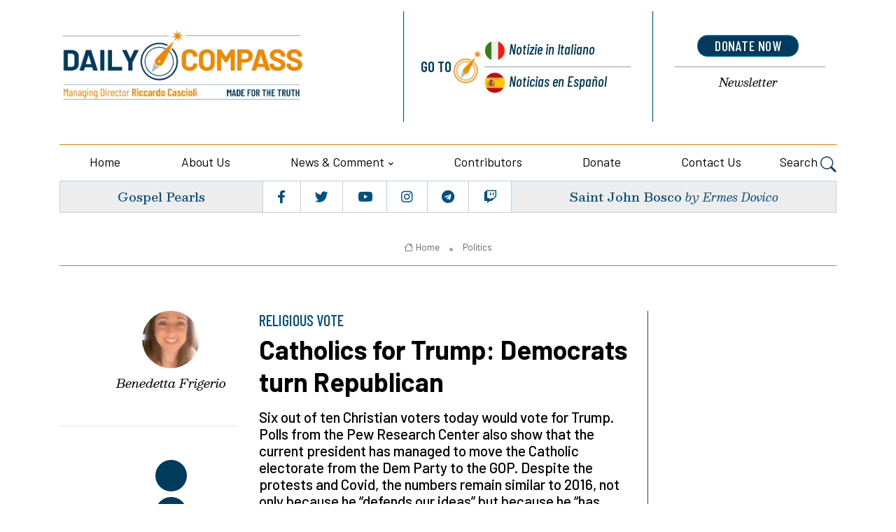

--- FILE ---
content_type: text/html; charset=UTF-8
request_url: https://newdailycompass.com/en/catholics-for-trump-democrats-turn-republican
body_size: 11451
content:
<!DOCTYPE html>
<html lang="en">
<head>
    <title> Catholics for Trump: Democrats turn Republican - Daily Compass
            </title>
   
	<meta charset="utf-8">
	<meta name="viewport" content="width=device-width, initial-scale=1, shrink-to-fit=no">
		
	
	<meta name="keywords" content="" />
    <meta name="description" content="" />

    <!-- Audio player -->
    <!-- css audioplayer -->
<link href="https://newdailycompass.com/assets/shared/css/audioplayer.css" rel="stylesheet">

        <meta property="og:title" content="Catholics for Trump: Democrats turn Republican"/>
    <meta property="og:description" content="Six out of ten Christian voters today would vote for Trump. Polls from the Pew Research Center also show that the current president has managed to move the Catholic electorate from the Dem Party to the GOP. Despite the protests and Covid, the numbers remain similar to 2016, not only because he &ldquo;defends our ideas&rdquo; but because he &ldquo;has courage, does what he promises&rdquo;."/>
    <meta property="og:url" content="https://newdailycompass.com/en/catholics-for-trump-democrats-turn-republican"/>
    <meta property="og:image" content="https://newdailycompass.com/storage/imgs/trump-large-0-1-2-3-4-5-6-7-8-9-large.jpg"/>
    <meta name="twitter:card" content="summary_large_image" />
    <meta name="twitter:site" content="@lanuovaBQ" />
    <meta name="twitter:title" content="Catholics for Trump: Democrats turn Republican" />
    <meta name="twitter:description" content="Six out of ten Christian voters today would vote for Trump. Polls from the Pew Research Center also show that the current president has managed to move the Catholic electorate from the Dem Party to the GOP. Despite the protests and Covid, the numbers remain similar to 2016, not only because he &ldquo;defends our ideas&rdquo; but because he &ldquo;has courage, does what he promises&rdquo;." />
    <meta name="twitter:image" content="https://newdailycompass.com/storage/imgs/trump-large-0-1-2-3-4-5-6-7-8-9-large.jpg" />
    


    
 
 <script 
type="text/plain"
    data-cookiecategory="analytics"
async src="https://www.googletagmanager.com/gtag/js?id=G-T1F4HNT3XG"></script>
<script     type="text/plain"
    data-cookiecategory="analytics">
  window.dataLayer = window.dataLayer || [];
  function gtag(){dataLayer.push(arguments);}
  gtag('js', new Date());
  gtag('config', 'G-T1F4HNT3XG', { 'anonymize_ip': true })
</script>

   

<!-- Dark mode -->



	<!-- Favicon -->
	<link rel="shortcut icon" href="https://newdailycompass.com/assets/themes/lanuovabq-2023/images/favicon.ico">

	<!-- Google Font -->
	<link rel="preconnect" href="https://fonts.gstatic.com">
	<link
		href="https://fonts.googleapis.com/css2?family=Barlow+Condensed:ital,wght@0,400;0,500;0,600;0,700;0,800;1,400;1,500;1,600;1,700&family=Barlow:ital,wght@0,400;0,500;0,600;0,700;1,400&family=Besley:ital,wght@0,400;0,500;0,600;1,400;1,500;1,600;1,700&display=swap"
		rel="stylesheet">

	<!-- Plugins CSS -->
    <link rel="stylesheet" type="text/css" href="https://newdailycompass.com/assets/themes/lanuovabq/css/legacy-style.css?v=2.6.0">
    <link rel="stylesheet" type="text/css" href="https://newdailycompass.com/assets/themes/lanuovabq/css/animations.css?v=2.6.0">
	<link rel="stylesheet" type="text/css" href="https://newdailycompass.com/assets/themes/lanuovabq-2023/vendor/font-awesome/css/all.min.css?v=2.6.0">
	<link rel="stylesheet" type="text/css" href="https://newdailycompass.com/assets/themes/lanuovabq-2023/vendor/bootstrap-icons/bootstrap-icons.css?2.6.0">
	<link rel="stylesheet" type="text/css" href="https://newdailycompass.com/assets/themes/lanuovabq-2023/vendor/tiny-slider/tiny-slider.css?v=2.6.0">
	<link rel="stylesheet" type="text/css" href="https://newdailycompass.com/assets/themes/lanuovabq-2023/vendor/plyr/plyr.css?v=2.6.0">
	<link rel="stylesheet" type="text/css" href="https://newdailycompass.com/assets/themes/lanuovabq/css/magnificpopup.css?v=2.6.0">
	<link rel="stylesheet" type="text/css" href="https://newdailycompass.com/assets/shared/css/cookieconsent.css?v=2.6.0">    
	<link id="style-switch" rel="stylesheet" type="text/css" href="https://newdailycompass.com/assets/themes/lanuovabq-2023/css/style.css?v=2.6.0">

</head><body>
    
        <!-- ======================= Header START -->
	<header class="navbar-light header-static mt-3">
		<div class="container">
						<div class="row">
				<div class="col-12 col-sm-6  col-md-5 col-xxl-6 d-flex flex-column justify-content-center align-items-center align-items-sm-start ">
					<!-- Logo START -->


					<a class="navbar-brand" href="https://newdailycompass.com" title="Daily Compass">
						<img class="navbar-brand-item light-mode-item" src="https://newdailycompass.com/assets/themes/lanuovabq-2023/images/icon/logo-dailycompass.png?=2"  alt="Daily Compass" >
					</a>
					<!-- Logo END -->



					<div class="d-flex justify-content-center social order-1  order-md-2 d-flex d-lg-none">

						<ul class="nav d-flex justify-content-center flex-sm-fill">
							<li class="nav-item flex-fill text-center b-r p-1">
								<a class="nav-link px-1 fs-5" href="https://www.facebook.com/dailycompassbq"  target="_blank"><i class="fab fa-facebook-f"></i></a>
							</li>
							<li class="nav-item flex-fill text-center b-r p-1">
								<a class="nav-link px-1 fs-5" href="https://twitter.com/DailyCompassBQ"  target="_blank"><i class="fab fa-twitter"></i></a>
							</li>

							<li class="nav-item flex-fill text-center b-r p-1">
								<a class="nav-link px-1 fs-5" href="https://www.youtube.com/@LanuovabqIta"  target="_blank"><i class="fab fa-youtube"></i></a>
							</li>
							<li class="nav-item flex-fill text-center b-r p-1">
								<a class="nav-link px-1 fs-5" href="https://www.instagram.com/dailycompassbq/" target="_blank"><i class="fab fa-instagram"></i></a>
							</li>
							<li class="nav-item flex-fill text-center b-r p-1">
								<a class="nav-link px-1 fs-5" href="https://t.me/lanuovabussolaquotidiana/" target="_blank"><i class="fab fa-telegram"></i></a>
							</li>
							<li class="nav-item flex-fill text-center p-1">
								<a class="nav-link px-1 fs-5" href="https://www.twitch.tv/lanuovabussolaquotidiana/" target="_blank"><i class="fab fa-twitch"></i></a>
							</li>
						</ul>
					</div>

				</div>

				<div class="col-12 col-sm-6  col-md-7 col-xxl-6 d-flex sezionelingue">
					<div class="row flex-fill">

						<div class="col-6 col-sm-7 col-xxl-7 b-r wrapper-lingue">
							<div class="box-lingue d-flex justify-content-center flex-row flex-sm-column px-3">
								<div class="label d-flex justify-content-end align-items-center b-l ">
									<div class="vai-a">Go to</div>
								</div>
								<div class="lingua primo italiano d-flex"><a href="https://lanuovabq.it"  title="La Nuova Bussola Quotidiana">Notizie<span class="d-none d-md-inline"> in Italiano</span></a>
								</div>
								<div class="lingua secondo spagnolo b-t-plus d-flex"><a href="https://brujulacotidiana.com"  title="Brujula Cotidiana">Noticias<span class="d-none d-md-inline"> en Español</span></a>
											
								</div>
							</div>
						</div>
  
						<div class="col-6 col-sm-5  col-xxl-5 wrapper-calltoaction">
							<div class="box-calltoaction d-flex justify-content-center flex-row-reverse flex-sm-column px-3">
								<div class="box-dona  d-flex align-items-baseline"><a href="https://donate.lanuovabq.it/" onClick="gtag('event', 'click', {'event_category': 'pagina-sostienici', 'event_label': 'link-dona-ora', 'value': '1'});" target="_blank" class="btn btn-secondary btn-xs mb-2">donate now</a></div>
								<div class="box-newsletter b-t-plus  d-flex"><a href="https://newdailycompass.com/en/iscrizione-newsletter">Newsletter</a></div>
							</div>
						</div>
					</div>

				</div>
				
				<!-- Logo Nav START -->
				<nav class="navbar navbar-expand-lg menu-principale">
					<div class="container-fluid justify-content-center menu-mobile">

						<!-- Offcanvas menu toggler -->
						<div class="nav-item navbar-toggler">
							<a class="nav-link pe-0" data-bs-toggle="offcanvas" href="#offcanvasMenu" role="button"
								aria-controls="offcanvasMenu"><span class="text-body">Menu</span>
								<i class="bi bi-text-right rtl-flip fs-2" data-bs-target="#offcanvasMenu"> </i>
							</a>
						</div>
						<!-- Offcanvas START -->
						<div class="offcanvas offcanvas-end navbar-nav-scroll mh-100" tabindex="-1" id="offcanvasMenu">

							<!-- Main navbar START 
						<div class="collapse navbar-collapse " id="navbarCollapse">-->
							<ul class="nav navbar-nav nav-justified md-flex-fill mt-4">
								<div class="offcanvas-header justify-content-end">
									<button type="button" class="btn-close text-reset" data-bs-dismiss="offcanvas"
										aria-label="Close"></button>
								</div>

								<!-- Nav item 1 home -->
								<li class="nav-item flex-fill">
									<a class="nav-link " href="https://newdailycompass.com/en"  aria-expanded="false">Home</a>
								</li>

                              
                                                  

								<!-- Nav item 2 chi siamo-->
                                  								<li class="nav-item flex-fill">
									<a class="nav-link"  href="/en/about-us"  aria-expanded="false">About us</a>
								</li>
                                 								<!-- Nav item 3 sezioni Megamenu-->
								<!-- Card item START -->

                                								<li class="nav-item dropdown flex-fill">
									<a class="nav-link dropdown-toggle" href="#" id="sezioni" data-bs-toggle="dropdown"
										aria-haspopup="true" aria-expanded="false">News &amp; Comment</a>
									<ul class="dropdown-menu" aria-labelledby="sezioni">
										<!-- dropdown submenu -->
                                                                                <li><a href="/en/culture" class="dropdown-item">Culture</a> </li>
                                                                                <li><a href="/en/life-and-bioethics" class="dropdown-item">Life and Bioethics</a> </li>
                                                                                <li><a href="/en/family-and-education" class="dropdown-item">Family and Education</a> </li>
                                                                                <li><a href="/en/economy" class="dropdown-item">Economy</a> </li>
                                                                                <li><a href="/en/religious-freedom" class="dropdown-item">Religious Freedom</a> </li>
                                                                                <li><a href="/en/creation" class="dropdown-item">Creation</a> </li>
                                                                                <li><a href="/en/ecclesia" class="dropdown-item">Ecclesia</a> </li>
                                                                                <li><a href="/en/politics" class="dropdown-item">Politics</a> </li>
                                                                                <li><a href="/en/world" class="dropdown-item">World</a> </li>
                                                                                <li><a href="/en/documents" class="dropdown-item">Documents</a> </li>
                                                                                <li><a href="/en/dossier" class="dropdown-item">Dossier</a> </li>
                                        									</ul>
								</li>
                                                               
								<!-- Nav item 4 collaboratori -->
								<li class="nav-item flex-fill">
									<a class="nav-link" href="https://newdailycompass.com/en/autori" id="collaboratori" aria-expanded="false">Contributors</a>
								</li>


                                   								                                <li class="nav-item flex-fill">
									<a class="nav-link" href="https://donate.lanuovabq.it" id="donazioni" aria-expanded="false">Donate </a>
								</li>
                                
								<!-- Nav item 8 Contattaci -->
								<li class="nav-item flex-fill">
									<a class="nav-link" href="https://newdailycompass.com/en/contact-us" id="contattaci" aria-expanded="false">Contact us</a>

								</li>

								<!-- Nav Search -->

								<li class="nav-item dropdown dropdown-toggle-icon-none nav-search">
									<a class="nav-link dropdown-toggle" role="button" href="#" id="navSearch"
										data-bs-toggle="dropdown" aria-expanded="false">
										Search <i class="bi bi-search fs-4"> </i>
									</a>
									<div class="dropdown-menu dropdown-menu-end shadow rounded p-2"
										aria-labelledby="navSearch">
										<form  method="post" class="input-group" action="https://newdailycompass.com/en/ricerca">
											<input name="srcStr" class="form-control border-secondary" type="search"
												placeholder="Search..." aria-label="Search...">
											<button class="btn btn-secondary m-0" type="submit">Search...</button>
											<input type="hidden" name="srcInTitle" value="1">
											<input type="hidden" name="page" value="search">
																						
											<input type="hidden" name="_token" value="bRl8vq2ZtWMrxfn0EvKdl4OnsrbN7jjzHj7S9jEi">
										</form>
									</div>

								</li>







								

  
							</ul>
						</div>
						<!-- Main navbar END -->
					</div>
				</nav>

				<!-- Logo Nav END -->			</div>
            
	</header>
	<div class="container">
		  <div class="d-flex box-sottomenu">

	
			<div
				class="d-flex flex-fill justify-content-center b-r vangelo  align-items-center order-2 order-md-1 p-2 text-center">
				<h5 class="card-title"><a href="/en/unshakeable-faith">Gospel Pearls</a> </h5>
			</div>

			<!-- Top bar right -->
			<div class="d-flex justify-content-center flex-fill b-r social order-1  order-md-2 d-none d-lg-flex">
				<ul class="nav d-flex justify-content-center flex-fill">
					<li class="nav-item flex-fill text-center b-r p-1">
						<a class="nav-link px-1 fs-5" href="https://www.facebook.com/dailycompassbq" target="_blank"><i class="fab fa-facebook-f"></i></a>
					</li>
					<li class="nav-item flex-fill text-center b-r p-1">
						<a class="nav-link px-1 fs-5" href="https://twitter.com/DailyCompassBQ" target="_blank"><i class="fab fa-twitter"></i></a>
					</li>
					<li class="nav-item flex-fill text-center b-r p-1">
						<a class="nav-link px-1 fs-5" href="https://www.youtube.com/@LanuovabqIta" target="_blank"><i class="fab fa-youtube"></i></a>
					</li>
					<li class="nav-item flex-fill text-center b-r p-1">
						<a class="nav-link px-1 fs-5" href="https://www.instagram.com/dailycompassbq/" target="_blank"><i class="fab fa-instagram"></i></a>
					</li>
					<li class="nav-item flex-fill text-center b-r p-1">
						<a class="nav-link px-1 fs-5" href="https://t.me/lanuovabussolaquotidiana/" target="_blank"><i class="fab fa-telegram"></i></a>
					</li>
					<li class="nav-item flex-fill text-center p-1">
						<a class="nav-link px-1 fs-5" href="https://www.twitch.tv/lanuovabussolaquotidiana/" target="_blank"><i class="fab fa-twitch"></i></a>
					</li>
				</ul>
			</div>
			<div
				class="d-flex  flex-fill justify-content-center  santo  align-items-center order-3  order-md-3 p-2  text-center">
				<h5 class="card-title"><a href="/en/saint-john-bosco-1-1-1-1-1-1">Saint John Bosco</a>
			   <span class="card-autore">by Ermes Dovico</span>
				</h5>
			</div>
		  </div>

	    

    


	</div>



	   <main>
        <section class="pt-4 sezionebreadcrumbs">
	<div class="container">
		<div class="row">
      <div class="col-12">
				<div class="b-b pb-2 text-center">

                    					<nav class="d-flex justify-content-center" aria-label="breadcrumb">
						<ol class="breadcrumb breadcrumb-dots m-0">
                                                                                    <li class="breadcrumb-item"><a href="https://newdailycompass.com/en"><i class="bi bi-house me-1"></i>Home</a></li>
                                                                                    
							<li class="breadcrumb-item  active "><a href="/en/politics"> Politics</a></li>
                            

                                                        

						</ol>
					</nav>
				</div>
      </div>
    </div>
	</div>
</section>



        <section class="main-wrapper pt-4">
            <div class="container">
                <div class="row">
                    
        
                    <!-- Modal -->
<div>
    <div class="modal fade" id="articoloModal" tabindex="-1" role="dialog" >

    
         <!-- <div class="modal-dialog modal-lg">
            <div class="modal-content">
                <div class="modal-body">
                    <a href="https://sostienici.lanuovabq.it/"  onClick="gtag('event', 'click', {'event_category': 'pagina-sostienici', 'event_label': 'dona-ora-articolo', 'value': '1'});"><img src="https://newdailycompass.com/assets/themes/lanuovabq-2023/images/raccolta-fondi-estate2024.jpg" alt="Perseverare nella fede" class="bottone-vai-donazione"></a>
                    <div class=" text-center">
                    <a href="https://sostienici.lanuovabq.it/" onclick="gtag('event', 'click', {'event_category': 'pagina-sostienici', 'event_label': 'link-dona-ora', 'value': '1'});" target="_blank" class="btn btn-secondary btn-xs mb-2" style="font-size:14px; margin-top:10px ">Dona Ora</a></div>
                    <div class=" text-center"><button type="button" class="btn btn-light btn-sm popup-but continua-lettura" style="margin-top:10px" data-bs-dismiss="modal">Continua a leggere</button></div>   
                </div>

                
            </div>
        </div> 
-->

        <div class="modal-dialog modal-lg">
            <div class="modal-content">
                <div class="modal-body">
                    <a href="https://donate.lanuovabq.it/" target="_blank"  onClick="gtag('event', 'click', {'event_category': 'pagina-sostienici', 'event_label': 'dona-ora-articolo', 'value': '1'});"><img class="bottone-vai-donazione" src="https://newdailycompass.com/storage/imgs/690x504-12-25-eng-2-large.jpg" alt=""></a>
                   
                    <div class=" text-center"><button type="button" class="btn btn-light btn-sm popup-but continua-lettura" style="margin-top:10px" data-bs-dismiss="modal">Continue reading</button></div> 
                </div>

                
            </div>
        </div> 



    </div>
</div><!--modal -->
 	
<!-- Left sidebar START -->
			<div class="d-none d-sm-flex flex-column  col-sm-2 col-lg-3 align-items-end col-autore">
				
				<div class="col-12 col-lg-9 col-xxl-6 d-flex flex-column align-items-center text-center mb-5 ">
				                        
                    <!-- Author info -->
					<div>
                    						<div class="avatar avatar-xl">
                        
							<img class="avatar-img rounded-circle" src="https://newdailycompass.com/storage/imgs/ben-macchina-3-thumb_0.jpg" alt="Benedetta Frigerio">
						
                        </div>
                        						<a href="/en/benedetta-frigerio" class=" card-autore mt-2 mb-0 d-block">Benedetta Frigerio</a>
					
					</div>
                    

			
				</div>
				<hr class="divider">
				<div class="share_box invia-link-articolo">

                    <form post-mode='ajax' action="https://newdailycompass.com/en/form/ajax/invia-link-articolo">
                        <div class="form-msg-container"></div>
                        <div class="row">
                            <div class="form-group">
                                <input name="nome" type="text" class="form-control"  placeholder="Il tuo nome *">
                            </div>
                            <div class="form-group">

                                <input name="email" type="text" class="form-control"  placeholder="La tua email *">
                            </div>
                        </div>
                        <div class="row">
                            <div class="form-group">

                                <input name="emaildestinatario" type="text" class="form-control"  placeholder="Email del destinatario">
                            </div>
                        </div>

                        <button type="submit" class="btn btn-primary btn-lg">Invia</button>
                        <input name="linkarticolo" type="hidden" value="en/catholics-for-trump-democrats-turn-republican">
                        <input name="titoloarticolo" type="hidden" value="Catholics for Trump: Democrats turn Republican">

                    </form>

            </div>
				
				<div class="col-12 col-lg-9 col-xxl-6 d-flex flex-column align-items-center mt-5 share_box">

				
							<ul class="nav flex-column text-white-force tool-articolo justify-content-end">
								<li class="nav-item">
									<a class="nav-link icon-md rounded-circle mb-2 p-0 fs-4"  href="javascript:window.print()" >
										<i class="fa fa-print align-middle mb-1"></i>
										
									</a>
								</li>
								<li class="nav-item">
									<a class="nav-link icon-md rounded-circle mb-2 p-0 fs-4" href="/en/pdf/catholics-for-trump-democrats-turn-republican">
										<i class="fa fa-file-pdf align-middle mb-1"></i>
									
									</a>
								</li>


								<li class="nav-item">
									<a class="nav-link icon-md rounded-circle mb-2 p-0 fs-4 social_icon mail" href="" >
										<i class="fa fa-envelope align-middle mb-1"></i>
									</a>
								</li>
								
								</li>
						
							</ul>
				  
							<ul class="nav flex-column text-white-force tool-social">
								<li class="nav-item">
								<div class="st-custom-button nav-link icon-md rounded-circle mb-2 p-0 fs-4 bg-facebook" data-network="facebook"><i class="fab fa-facebook-square align-middle mb-1"></i></div> 
								</li>
								<li class="nav-item">
								<div class="st-custom-button nav-link icon-md rounded-circle mb-2 p-0 fs-4 bg-twitter" data-network="twitter"><i class="fab fa-twitter-square align-middle mb-1"></i></div>
								</li>
								<li class="nav-item">
								<div class="st-custom-button nav-link icon-md rounded-circle mb-2 p-0 fs-4 bg-whatsapp" data-network="whatsapp"><i class="fab fa-whatsapp align-middle mb-1"></i></div>
								</li>
								
								</li>
								<li class="nav-item">
								<div class="st-custom-button nav-link icon-md rounded-circle mb-2 p-0 fs-4 bg-telegram" data-network="telegram"><i class="fab fa-telegram align-middle mb-1"></i></div>
								</li>
							</ul>
				</div>
			</div>
			<!-- Left sidebar END --> 


			<!-- Main Content START -->
            <div class="col-12 col-sm-10 col-md-6 col-lg-6 mb-5 central-wrapper "> 
                <div class="articolo">
                <div class="card-occhiello">RELIGIOUS VOTE</div>
                <h1 class="card-title pb-3">Catholics for Trump: Democrats turn Republican</h1>
		        					<div class="mb-3 d-blok d-sm-none">
						<!-- Author info -->
						<div class="position-relative">
							<div class="avatar avatar-xs">
                             								<img class="avatar-img rounded-circle" src="https://newdailycompass.com/storage/imgs/ben-macchina-3-thumb_0.jpg" alt="Benedetta Frigerio">
                             							</div><a href="/en/benedetta-frigerio" class=" card-autore mx-2">Benedetta Frigerio</a>
							
						
						</div>
				
					</div>                
                                
                
               <div class="card-riassunto">
      	       <p>Six out of ten Christian voters today would vote for Trump. Polls from the Pew Research Center also show that the current president has managed to move the Catholic electorate from the Dem Party to the GOP. Despite the protests and Covid, the numbers remain similar to 2016, not only because he &ldquo;defends our ideas&rdquo; but because he &ldquo;has courage, does what he promises&rdquo;.</p>
               
               </div>

                <div class="card-dettagli">
                <a href="/en/politics" class="card-sezione">Politics</a>
                <span class="card-data">28_09_2020</span>
                <span class="vai-a-versione">
<a href="https://lanuovabq.it/it/cattolici-e-trump-da-democratici-a-repubblicani"><img src="https://newdailycompass.com/assets/themes/lanuovabq-2023/images/icon/icon-lang-it.png" class="ico-flag-small"  border="0" alt="Italiano" title="Italiano"></a>
<a href="https://brujulacotidiana.com/es/catolicos-y-trump-de-democratas-a-republicanos"><img src="https://newdailycompass.com/assets/themes/lanuovabq-2023/images/icon/icon-lang-es.png" class="ico-flag-small"  border="0" alt="Español" title="Español"></a>
</span>
                </div>

												

				<section class="corpo-articolo">

                                                   
                <!-- Image or Video -->

                
				
				  
		      	<img class="img-fluid w-100" src="https://newdailycompass.com/storage/imgs/trump-large-0-1-2-3-4-5-6-7-8-9-large.jpg" alt="" title="">
		                                        <p>The <em>Washington Times</em> <a href="https://m.washingtontimes.com/news/2020/sep/20/dramatic-shift-among-catholics-drawing-devoted-tru/">defines it</a> as &ldquo;a dramatic shift&rdquo;, the fact is that it is a phenomenon that says of Trump much more than a thousand analyses on whether he is the answer to the need of those who seek political representation, betrayed for years.</p>

<p><strong>The American newspaper reports the trend of the Catholic vote</strong> based on data from the Pew Research Center and analyses by CatholicVote (which monitors the Catholic vote in the United States). The image that emerges is that of a religious electorate that is increasingly emigrating from the Democratic Party to the Republican one (so much so that today the total number of Christians in favour of the President in office is 55% v. 43%).</p>

<p><strong>Specifically, the Pew Research Center poll </strong>found that 51% of Catholic voters intend to vote for Trump, while 49% support Biden. This figure is significant when you consider that in the elections prior to Trump&#39;s candidacy Catholic Democrats had always been the majority (only in 2004 in the elections after 9/11 in 2001 did the Catholics who voted Republican<a href="https://www.pewforum.org/2012/11/07/how-the-faithful-voted-2012-preliminary-exit-poll-analysis/"> outnumber</a> the Democrats).</p>

<p><strong>The president of CatholicVote, Brian Burch</strong>, clarified that &ldquo;among Catholics who practise the faith in a substantial way, there has certainly been a drastic change in recent decades, away from the Democratic Party and towards the Republican Party&rdquo;, a change, however, &ldquo;particularly pronounced under <a href="https://www.washingtontimes.com/topics/donald-trump/">President Trump</a>&ldquo;. In fact, as early as 2016, <a href="https://lanuovabq.it/it/lecumenismo-delle-urne">it emerged</a> that Trump was the Republican president who had managed to attract to the Republican Party the most votes, both Catholic (52% of Catholics <a href="https://www.pewresearch.org/fact-tank/2016/11/09/how-the-faithful-voted-a-preliminary-2016-analysis/">voted for him</a> v. 45%) and religious (he was voted by 48% of all Christians v. 39% who supported Clinton). It is interesting, however, that the majority of Catholics will continue to support the Protestant president: &ldquo;It is not enough to simply say that you are Catholic&rdquo; to get the Catholics&#39; vote, continued Bruce. So we reach the paradox that the majority of practising Catholics will still support the Presbyterian President rather than a Catholic Democrat.</p>

<p><strong>The confirmation of the Catholic vote for Trump, according to Burch,</strong> is not only explained by the Republican President&#39;s positions <a href="https://lanuovabq.it/it/la-vita-la-fede-e-cristo-al-cuore-della-convention-repubblicana">on abortion and religious freedom</a>, but also by the fact that he did everything that he promised to do, unlike others who, while supporting the same positions, did not go all the way: &ldquo;The idea of the importance of our roots, of our country, of patriotism, of the family. ...&rdquo;, but also &ldquo;his strength and courage&rdquo;, are a determining factor, because &ldquo;many Republican administrations in the past have embraced the cause in words... but when things got difficult they abandoned ship&rdquo;. For example, in addition to the fight against abortion funds and against political correctness, it was decisive that when Democrat governed states decided to close churches during Covid (but not shopping centres) and several religious leaders wrote to Trump in protest, his administration fought against the ban.</p>

<p><strong>But already in March </strong><strong><a href="https://www.pewforum.org/2020/03/12/white-evangelicals-see-trump-as-fighting-for-their-beliefs-though-many-have-mixed-feelings-about-his-personal-conduct/">it emerged</a></strong><strong> that more than two-thirds of Catholics</strong> said that the President &ldquo;fights for what I believe in&rdquo;. And, &ldquo;the more you go to Mass and self-describe as followers of the Church&#39;s teachings, the more likely you are to vote for Trump&rdquo;, added Matthew Bunson, editor-in-chief of EWTN at the <em>Washington Times</em>: &ldquo;If you go to Mass less often and you disagree with the fundamental teachings (of the Church, <em>ed</em>.), you are more likely to support Biden&rdquo;. He goes to Mass regularly but supports policies that are in stark contrast to the Church&#39;s teachings on natural law.</p>

<p><strong>The same survey by the Pew Research Center</strong> <a href="https://www.pewresearch.org/fact-tank/2020/07/01/white-evangelical-approval-of-trump-slips-but-eight-in-ten-say-they-would-vote-for-him/">found</a> that if the 2020 presidential election were held today, 82% of white Evangelical voters would vote for Trump while only 17% said they would support Biden. Here, too, support for Trump is growing: the Pew Research Center poll conducted just after the 2016 presidential election found that 77% of white Evangelical voters voted Republican, while 16% chose Clinton. Finally, more than half (56%) of white Protestants who do not identify themselves as Evangelicals say they approve of Trump&#39;s work, as do 54% of white Catholics. It thus emerges that &ldquo;about six out of ten of these groups (Christians, <em>ed</em>.) say they would vote for him if the elections were held today&rdquo;.</p>

<p><strong>It is also interesting that, despite the Black Lives Matter protests,</strong> the vote of black Protestants has not changed much: &ldquo;On the other hand, a large majority of black Protestants (83%) say they disapprove of Trump&rdquo; with lower levels than in January, when before the protests &ldquo;10% approved of Trump and 87% disapproved of him&rdquo;.</p>

<p><strong>The </strong><strong><em>Washington Times</em></strong><strong> rightly pointed out that</strong> &ldquo;the days when almost 80% of Catholic voters joined in support of the <a href="https://www.washingtontimes.com/topics/john-f-kennedy/">Irish-Catholic Democrat John F. Kennedy</a> in the White House in 1960 are over. Catholic voters today are divided on the 2020 candidates, even though Mr Biden is a lifelong Mass-attending Catholic and <a href="https://www.washingtontimes.com/topics/donald-trump/">Mr Trump</a> is a Presbyterian&rdquo;.</p>

			    </section>
			
            </div><!-- END box-articolo -->

            <hr>
             <div class="row">
	<div class="col-12 d-flex justify-content-between flex-wrap sezionetag">	<!-- Trending tags -->
   
             			            <ul class="list-inline tags-articolo">
                <li class="list-inline-item"> <i class="fa fa-sitemap align-middle m-1"></i></li>
                                <li class="list-inline-item"><a href="/en/politics" class="card-sezione">Politics</a></li>
                            </ul>
              </div>
</div>            <hr>
          
            <div class="row ">
		    <div class="col-12 d-flex justify-content-between flex-wrap sezionesocial">
            <ul class="nav text-white-force tool-articolo share_box">
                <li class="nav-item">
                    <a class="nav-link icon-md rounded-circle me-2 mb-2 p-0 fs-4"  href="javascript:window.print()" >
                        <i class="fa fa-print align-middle mb-1"></i>
                        
                    </a>
                </li>
                <li class="nav-item">
                    <a class="nav-link icon-md rounded-circle me-2 mb-2 p-0 fs-4"href="/en/pdf/catholics-for-trump-democrats-turn-republican">
                        <i class="fa fa-file-pdf align-middle mb-1"></i>
                       
                    </a>
                </li>
                <li class="nav-item">
                    <a class="nav-link icon-md rounded-circle me-2 mb-2 p-0 fs-4 social_icon mail" href="#">
                        <i class="fa fa-envelope align-middle mb-1"></i>
                    </a>
                </li>
                
                </li>
          
            </ul>
            
            
			<ul class="nav text-white-force tool-social justify-content-end">
				<li class="nav-item">
				<div class="st-custom-button nav-link icon-md rounded-circle me-2 mb-2 p-0 fs-4 bg-facebook" data-network="facebook"><i class="fab fa-facebook-square align-middle mb-1"></i></div> 
					
				</li>
				<li class="nav-item">
				<div class="st-custom-button nav-link icon-md rounded-circle me-2 mb-2 p-0 fs-4 bg-twitter" data-network="twitter"><i class="fab fa-twitter-square align-middle mb-1"></i></div>
					
				</li>
				<li class="nav-item">
					
					<div class="st-custom-button nav-link icon-md rounded-circle me-2 mb-2 p-0 fs-4 bg-whatsapp" data-network="whatsapp"><i class="fab fa-whatsapp align-middle mb-1"></i></div>
						
				
				</li>
				
				</li>
				<li class="nav-item">
					
					<div class="st-custom-button nav-link icon-md rounded-circle me-2 mb-2 p-0 fs-4 bg-telegram" data-network="telegram"><i class="fab fa-telegram align-middle mb-1"></i></div>
						
				
				</li>
			</ul>
            </div>
			</div>

            <div class="share_box invia-link-articolo">

                    <form post-mode='ajax' action="https://newdailycompass.com/en/form/ajax/invia-link-articolo">
                        <div class="form-msg-container"></div>
                        <div class="row">
                            <div class="form-group">
                                <input name="nome" type="text" class="form-control"  placeholder="Il tuo nome *">
                            </div>
                            <div class="form-group">

                                <input name="email" type="text" class="form-control"  placeholder="La tua email *">
                            </div>
                        </div>
                        <div class="row">
                            <div class="form-group">

                                <input name="emaildestinatario" type="text" class="form-control"  placeholder="Email del destinatario">
                            </div>
                        </div>

                        <button type="submit" class="btn btn-primary btn-lg">Invia</button>
                        <input name="linkarticolo" type="hidden" value="en/catholics-for-trump-democrats-turn-republican">
                        <input name="titoloarticolo" type="hidden" value="Catholics for Trump: Democrats turn Republican">

                    </form>

            </div>                       <section class="articolo banner-bottom pt-4">
 <div class="row">
  <div class="col-12">
   <a href="https://donate.lanuovabq.it/" target="_blank"><img class="card-img" src="https://newdailycompass.com/assets/themes/lanuovabq-2023/images/banner-donate-now.png" alt="Dona ora" ></a>
  </div>
 </div>
</section>            </div>
			<!-- Main Content END -->
         



                   
   			        
                    <div class="col-12 col-md-4 col-lg-3 col-dx interno  ">
    <div class="correlati">



        </div>
</div>
 
                    
                 
    		    </div>
	        </div>
        </section>                    	
        </main>
    <!-- ======================= Footer START -->
	<footer class="bq-bg-dark text-white ms-t" style="position:relative">
		<div class="container-fluid">
			<div class="row box-smusso primary">
				<div class="container-fluid">
					<div class="row sfondo-1">
						<div class="col-2 col-sm-4 col-md-4 col-lg-3 col-xl-3 m-0 p-0 sfondo-2">
							<div class="h-100 d-flex sfondo-3"></div>
						</div>
						<div class="col-10 col-sm-8 col-md-8 col-lg-9 col-xl-9 d-flex align-items-center m-0 p-0 sfondo-4"><div class="h-100 d-flex w-100 sfondo-5"><h5 class="card-titolo px-3 col-10  col-sm-6 col-lg-4  offset-lg-2 offset-xl-2"><a href="https://newdailycompass.com/en/archivio-articoli">More articles</a></div></div>
					
					</div>
				</div>			
			</div>
		</div>
		<div class="container">

			<div class="row pt-5 row-padding" style="position:relative" >

				<!-- 1 col footer -->
				<div class="col-6  col-lg-4 order-2 contatti px-0">
					<h5 class="mb-3 text-white">Contact us</h5>
					<div class="py-3 text-white  b-t">
						<div class="row py-2">
							<div class="col-12">
                            Daily Compass<br/><br/>
<em>Sede operativa redazione:</em><br/>
Via Giuseppe Ugolini, 11<br/>
20900 Monza - MB<br/>
Tel. 039 9418930<br/>
                            <a href="mailto:englishdesk@thenewdailycompass.com">englishdesk@thenewdailycompass.com</a>							</div>
						</div>
					</div>
				</div><!-- END 1 col footer -->

				<!-- 2 col footer -->
				<div class="col-12  col-lg-4 ultimi-articoli order-1 order-lg-2 px-0">
					<h5 class="mb-3 text-white">Latest news</h5>
					<div class="py-3 text-white  b-t">

						<div class="row">
                        							<div class="col-12 col-sm-6 col-lg-12 col-xl-10 py-2">
								<div class="row">
									<div class="col-7 col-md-7">
										<h6><a href="/en/leo-xiv-has-a-problem-his-name-is-cupich">Leo XIV has a problem, his name is Cupich</a></h6>
									</div>
									<div class="col-5 col-md-5">
                                                                            <a href="/en/leo-xiv-has-a-problem-his-name-is-cupich"><img class="card-img" src="https://newdailycompass.com/storage/imgs/23751508-small-large-thumb.jpg" alt="Leo XIV has a problem, his name is Cupich"></a>
                                    									</div>
								</div>
							</div>
                    								<div class="col-12 col-sm-6 col-lg-12 col-xl-10 py-2">
								<div class="row">
									<div class="col-7 col-md-7">
										<h6><a href="/en/from-france-a-european-initiative-to-stop-the-muslim-brotherhood">From France, a European initiative to stop the Muslim Brotherhood</a></h6>
									</div>
									<div class="col-5 col-md-5">
                                                                            <a href="/en/from-france-a-european-initiative-to-stop-the-muslim-brotherhood"><img class="card-img" src="https://newdailycompass.com/storage/imgs/20133015-medium-1-large-thumb.jpg" alt="From France, a European initiative to stop the Muslim Brotherhood"></a>
                                    									</div>
								</div>
							</div>
                    								<div class="col-12 col-sm-6 col-lg-12 col-xl-10 py-2">
								<div class="row">
									<div class="col-7 col-md-7">
										<h6><a href="/en/undemocratic-and-corrupt-africa-does-not-deserve-aid">Undemocratic and corrupt Africa does not deserve aid</a></h6>
									</div>
									<div class="col-5 col-md-5">
                                                                            <a href="/en/undemocratic-and-corrupt-africa-does-not-deserve-aid"><img class="card-img" src="https://newdailycompass.com/storage/imgs/doumbouya2-large-thumb-0.png" alt="Undemocratic and corrupt Africa does not deserve aid"></a>
                                    									</div>
								</div>
							</div>
                    								<div class="col-12 col-sm-6 col-lg-12 col-xl-10 py-2">
								<div class="row">
									<div class="col-7 col-md-7">
										<h6><a href="/en/on-mary-co-redemptrix-it-is-better-to-deepen-our-understanding-than-to-misunderstand">On Mary Co-Redemptrix, it is better to deepen our understanding than to misunderstand</a></h6>
									</div>
									<div class="col-5 col-md-5">
                                                                            <a href="/en/on-mary-co-redemptrix-it-is-better-to-deepen-our-understanding-than-to-misunderstand"><img class="card-img" src="https://newdailycompass.com/storage/imgs/seven-sorrows-s-stefano-rotondo-roma-large-thumb.jpg" alt="On Mary Co-Redemptrix, it is better to deepen our understanding than to misunderstand"></a>
                                    									</div>
								</div>
							</div>
                    							</div>
                
					</div><!-- END 2 col footer -->
				</div>
				<!-- 3 col footer -->
				<div class="col-6  col-lg-4 order-3 copyright px-0">
					<h5 class="mb-3 text-white col-md-9 offset-md-3">Copyright</h5>
					<div class="py-3 text-white  b-t">
						<div class="row py-2">
							<div class="col-12 col-md-9 offset-md-3">
								The photos on NewDailyCompass.com are taken in large part from the Internet and therefore evaluated in the public domain.
If the subjects had something against the publication, they will only have to report it to the editor who will promptly remove the images used.</div>

						</div>

					</div>
				</div><!-- END 3 col footer -->


				

			</div>

		</div>
		<div class="container" >
				<div class="row" >
					<div class="col-12 py-3 text-white contatti">
									<a href="https://newdailycompass.com/en/privacy-policy">Privacy policy</a> | <a href="https://newdailycompass.com/en/cookies-policy">Cookies policy</a> | <a href="" class="cky-set-call" data-cc="c-settings"><span>Cookies settings</a>
					</div>
									

				</div>
				<div class="row" >
					<div class="col-12 text-center b-t py-3">© Articles are copyrighted - Omni Die srl - Via Giuseppe Ugolini 11, 20900 - Monza - MB P.Iva 08001620965 - Iscrizione al ROC 35190</div>
				</div>

		</div>
	</footer>
	<!-- =======================
Footer END -->
<!-- Back to top -->
<div class="back-top"><i class="bi bi-arrow-up-short"></i></div>


    <script>
globalVars={
    locale:'en'
}
</script>
<!-- Bootstrap JS -->
<script src="https://newdailycompass.com/assets/themes/lanuovabq-2023/vendor/bootstrap/dist/js/bootstrap.bundle.min.js"></script>
<!-- Vendors -->
<script src="https://newdailycompass.com/assets/themes/lanuovabq-2023/vendor/tiny-slider/tiny-slider.js"></script>
<script src="https://newdailycompass.com/assets/themes/lanuovabq-2023/vendor/sticky-js/sticky.min.js"></script>
<script src="https://newdailycompass.com/assets/themes/lanuovabq-2023/vendor/plyr/plyr.js"></script>
<!-- Template Functions -->
<script src="https://newdailycompass.com/assets/themes/lanuovabq-2023/js/functions.js"></script>
<!--js-->
<script type="text/javascript" src="https://newdailycompass.com/assets/themes/lanuovabq/js/jquery-1.11.1.min.js"></script>
<script type="text/javascript" src="https://newdailycompass.com/assets/themes/lanuovabq/js/jquery-migrate-1.2.1.min.js"></script>
<script type="text/javascript" src="https://newdailycompass.com/assets/themes/lanuovabq/js/jquery-ui-1.11.1.custom.min.js"></script>
<script type="text/javascript" src="https://newdailycompass.com/assets/themes/lanuovabq/js/jquery.easing.1.3.js"></script>
<script type="text/javascript" src="https://newdailycompass.com/assets/themes/lanuovabq/js/jquery.carouFredSel-6.2.1-packed.js"></script>
<script type="text/javascript" src="https://newdailycompass.com/assets/themes/lanuovabq/js/jquery.touchSwipe.min.js"></script>
<script type="text/javascript" src="https://newdailycompass.com/assets/themes/lanuovabq/js/jquery.transit.min.js"></script>
<script type="text/javascript" src="https://newdailycompass.com/assets/themes/lanuovabq/js/jquery.sliderControl.js"></script>
<script type="text/javascript" src="https://newdailycompass.com/assets/themes/lanuovabq/js/jquery.timeago.js"></script>
<script type="text/javascript" src="https://newdailycompass.com/assets/themes/lanuovabq/js/jquery.hint.js"></script>
<script type="text/javascript" src="https://newdailycompass.com/assets/themes/lanuovabq/js/jquery.prettyPhoto.js"></script>
<script type="text/javascript" src="https://newdailycompass.com/assets/themes/lanuovabq/js/jquery.qtip.min.js"></script>
<script type="text/javascript" src="https://newdailycompass.com/assets/themes/lanuovabq/js/jquery.blockUI.js"></script>
<!--<script type="text/javascript" src="//maps.google.com/maps/api/js?key=YOUR_API_KEY"></script>-->
<script type="text/javascript" src="https://newdailycompass.com/assets/themes/lanuovabq/js/main.js"></script>
<script type="text/javascript" src="https://newdailycompass.com/assets/themes/lanuovabq/js/odometer.min.js"></script>
<script type="text/javascript" src="https://newdailycompass.com/assets/themes/lanuovabq/js/jquery.matchHeight-min.js"></script>
<script type="text/javascript" src="https://newdailycompass.com/assets/themes/lanuovabq/js/bootstrap.min.js"></script>
<script type="text/javascript" src="https://newdailycompass.com/assets/themes/lanuovabq/js/cookiechoices.js"></script>
<script type="text/javascript" src="https://newdailycompass.com/assets/themes/lanuovabq/js/jquery.fitvids.js"></script>
<script type="text/javascript" src="https://newdailycompass.com/assets/themes/lanuovabq/js/notify.min.js"></script>
<script type="text/javascript" src="https://newdailycompass.com/assets/themes/lanuovabq/js/jquery.scrollTo.js"></script>
<script type="text/javascript" src="https://newdailycompass.com/assets/themes/lanuovabq/js/js.cookie.js"></script>
<script type="text/javascript" src="https://newdailycompass.com/assets/themes/lanuovabq/js/magnificpopup.js"></script>
<script defer src="https://newdailycompass.com/assets/shared/js/cookieconsent.js"></script>
<script defer src="https://newdailycompass.com/assets/shared/js/cookieconsent-init.js"></script>
<script type='text/javascript' src='https://platform-api.sharethis.com/js/sharethis.js#property=648ab83791ef70001294d202&product=inline-share-buttons' async='async' data-cookiecategory="profile_and_social"></script>
<!--js audioplayer -->
<script src="https://newdailycompass.com/assets/shared/js/audioplayer.js"></script>
<script>
$(function () {
    if(jQuery().audioPlayer) {
        $('audio.player').audioPlayer();
    }
	$("#test-event-ga").on("click",function(e){
		e.preventDefault();
		ga('send', 'event', 'pagina-sostienici', 'click', 'https://sostienici.lanuovabq.it/');
	})
     $('.popup-link').magnificPopup({
        type: 'image'
        // other options
      });  
    ctxObj = {
        formMsgContainer: $('.form-msg-container')
    };
    $("form[post-mode='ajax']").on('submit', function (e) {
        e.preventDefault();
        $('.form-control').removeClass('error');
        $(this).find('input').removeClass('error');
        $(this).find('.help-block').remove();
        $('.form-control').parents('.form-group').removeClass('has-error');
        ctxObj.form = $(this);
        ctxObj.formData = $(this).serializeArray();
        ctxObj.formData.push({name: '_token', value: 'bRl8vq2ZtWMrxfn0EvKdl4OnsrbN7jjzHj7S9jEi'});
        ctxObj.formActionUrl = $(this).attr('action');
        //console.log(ctxObj.formData);
        notifyOptions = {
            position: 'top center'
        };
        $.ajax({
            type: "POST",
            url: ctxObj.formActionUrl,
            data: ctxObj.formData,
            dataType: "json",
            complete: function (data) {
                captchaRefresh();
            },
            success: function (data) {
                notifyOptions.className = 'success';
                ctxObj.form.find('input,textareA').val('');
                var msg = '';
                $.each(data.responseJSON, function (index, value) {
                    msg += value[0] + '\n';
                });
                $.notify(msg, notifyOptions);
            },
            error: function (data) {
                notifyOptions.className = 'error';
                var msg = '';
                $.each(data.responseJSON, function (index, value) {
                    msg += value[0] + '\n';
                    $('input[name="' + index + '"],textarea[name="' + index + '"]').addClass('error');
                    $('input[name="' + index + '"],textarea[name="' + index + '"]').addClass('error').after('<span class="help-block"><strong>' + value[0] + '</strong></span>')
                    $('input[name="' + index + '"],textarea[name="' + index + '"]').parents('.form-group').addClass('has-error');
                });
                $.notify(msg, notifyOptions);
            }
        })
    });
		/*
     * modal popup con cookie
     */
	if($( "#articoloModal" ).length){	 
            setTimeout(openModal,10000);
			function openModal(){
				if ( Cookies.get("pop")!='openModal' ) {
						Cookies.set("pop", 'openModal');
						$( "#articoloModal" ).modal( "show" );
				        $(".modal-backdrop").css("display","block"); 
				}
			}
	}
   $(function () {  
    var codhtml = "";
    if(codhtml!=""){
        var numpar = $( ".articolo .corpo-articolo p" ).length;
        if (numpar == 0) {
            $( ".articolo .corpo-articolo" ).after( codhtml );
        }
        if  ((numpar > 0) && (numpar <= 4))   {
            var posiz = -2;
        }
        if ((numpar > 4) && (numpar <= 8)) {
            var posiz = -3;
        }
        if (numpar > 8) {
            var posiz = -5;
        }
        $( ".articolo .corpo-articolo p" ).eq( posiz ).after( codhtml );
    }
})
    
       $('.share_box .social_icon.mail').on('click', function (e) {
        e.preventDefault();
        $('.share_box.invia-link-articolo').slideToggle();
    })
    $(".youtube-wrapper").fitVids();
    /*
     *  questo serve solo nella pagina dell'autore per fare i box di altezza uguale
     */
    $('.sameheight').each(function () {
        $('.post').matchHeight();
        $('.box').matchHeight();
        $('.box-prod').matchHeight();
        $('.box-foto').matchHeight();
        $('.box-problem').matchHeight();
    })
    function captchaRefresh(){
        $.ajax({
        type:'GET',
        url:'https://newdailycompass.com/en/form/ajax/refresh-captcha',
        success:function(data){
            $(".captcha-img").html(data.captcha);
            $("#captcha").val("");
        }});
    }
    $(".btn-captcha-refresh").on("click",function(){
        captchaRefresh();
    });
})
</script></body>

</html>